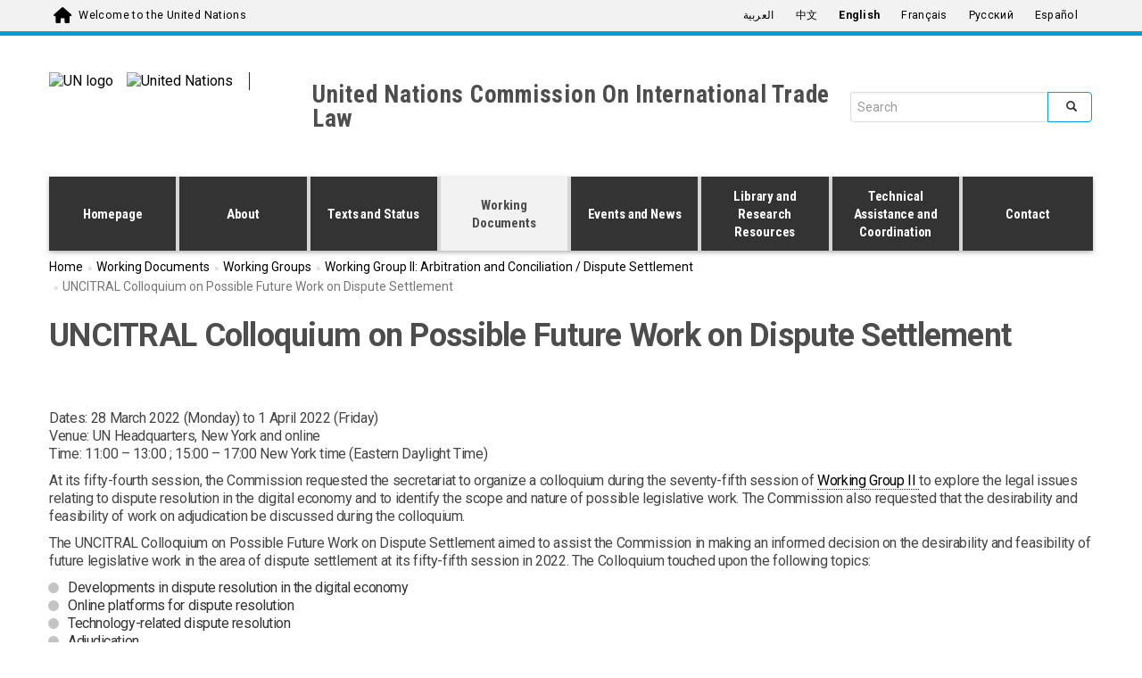

--- FILE ---
content_type: text/html; charset=utf-8
request_url: https://uncitral.un.org/en/disputesettelementcolloquium2022
body_size: 12671
content:
<!DOCTYPE html>
<html lang="en" dir="ltr">
<head>
  <!-- Google Tag Manager -->
  <script>(function(w,d,s,l,i){w[l]=w[l]||[];w[l].push({'gtm.start':
        new Date().getTime(),event:'gtm.js'});var f=d.getElementsByTagName(s)[0],
      j=d.createElement(s),dl=l!='dataLayer'?'&l='+l:'';j.async=true;j.src=
      'https://www.googletagmanager.com/gtm.js?id='+i+dl;f.parentNode.insertBefore(j,f);
    })(window,document,'script','dataLayer','GTM-LQCS');</script>
  <!-- End Google Tag Manager -->
  <meta charset="utf-8">
  <meta name="viewport" content="width=device-width, initial-scale=1.0" />
  <meta http-equiv="X-UA-Compatible" content="IE=edge" />
  <meta http-equiv="Content-Type" content="text/html; charset=utf-8" />
<link rel="shortcut icon" href="https://uncitral.un.org/profiles/panopoly/themes/unite_one_five/favicon.ico" type="image/vnd.microsoft.icon" />
<meta name="description" content="Dates: 28 March 2022 (Monday) to 1 April 2022 (Friday) Venue: UN Headquarters, New York and online Time: 11:00 – 13:00 ; 15:00 – 17:00 New York time (Eastern Daylight Time) At its fifty-fourth session, the Commission requested the secretariat to organize a colloquium during the seventy-fifth session of Working Group II to explore the legal issues relating to dispute resolution" />
<meta name="generator" content="Drupal 7 (https://www.drupal.org)" />
<link rel="canonical" href="https://uncitral.un.org/en/disputesettelementcolloquium2022" />
<link rel="shortlink" href="https://uncitral.un.org/en/node/5340" />
  <title>UNCITRAL Colloquium on Possible Future Work on Dispute Settlement  | United Nations Commission On International Trade Law</title>
  <style>
@import url("https://uncitral.un.org/modules/system/system.base.css?t8dvrv");
</style>
<style>
@import url("https://uncitral.un.org/profiles/panopoly/modules/panopoly/panopoly_core/css/panopoly-jquery-ui-theme.css?t8dvrv");
@import url("https://uncitral.un.org/profiles/panopoly/modules/contrib/jquery_update/replace/ui/themes/base/minified/jquery.ui.accordion.min.css?t8dvrv");
</style>
<style>
@import url("https://uncitral.un.org/profiles/panopoly/modules/contrib/calendar/css/calendar_multiday.css?t8dvrv");
@import url("https://uncitral.un.org/modules/field/theme/field.css?t8dvrv");
@import url("https://uncitral.un.org/modules/node/node.css?t8dvrv");
@import url("https://uncitral.un.org/profiles/panopoly/modules/panopoly/panopoly_admin/panopoly-admin.css?t8dvrv");
@import url("https://uncitral.un.org/profiles/panopoly/modules/panopoly/panopoly_admin/panopoly-admin-navbar.css?t8dvrv");
@import url("https://uncitral.un.org/profiles/panopoly/modules/panopoly/panopoly_core/css/panopoly-dropbutton.css?t8dvrv");
@import url("https://uncitral.un.org/profiles/panopoly/modules/panopoly/panopoly_magic/css/panopoly-magic.css?t8dvrv");
@import url("https://uncitral.un.org/profiles/panopoly/modules/panopoly/panopoly_magic/css/panopoly-modal.css?t8dvrv");
@import url("https://uncitral.un.org/profiles/panopoly/modules/panopoly/panopoly_theme/css/panopoly-featured.css?t8dvrv");
@import url("https://uncitral.un.org/profiles/panopoly/modules/panopoly/panopoly_theme/css/panopoly-accordian.css?t8dvrv");
@import url("https://uncitral.un.org/profiles/panopoly/modules/panopoly/panopoly_theme/css/panopoly-layouts.css?t8dvrv");
@import url("https://uncitral.un.org/profiles/panopoly/modules/panopoly/panopoly_widgets/panopoly-widgets.css?t8dvrv");
@import url("https://uncitral.un.org/profiles/panopoly/modules/panopoly/panopoly_widgets/panopoly-widgets-spotlight.css?t8dvrv");
@import url("https://uncitral.un.org/profiles/panopoly/modules/contrib/roleassign/radix_layouts.css?t8dvrv");
@import url("https://uncitral.un.org/profiles/panopoly/modules/features/uw_f_settings/css/uw_f_settings.css?t8dvrv");
@import url("https://uncitral.un.org/profiles/panopoly/modules/features/uw_f_superfish_menu/uw_f_superfish_menu.css?t8dvrv");
@import url("https://uncitral.un.org/profiles/panopoly/modules/contrib/views/css/views.css?t8dvrv");
@import url("https://uncitral.un.org/profiles/panopoly/modules/contrib/caption_filter/caption-filter.css?t8dvrv");
@import url("https://uncitral.un.org/profiles/panopoly/modules/contrib/ckeditor/css/ckeditor.css?t8dvrv");
</style>
<style>
@import url("https://uncitral.un.org/profiles/panopoly/modules/contrib/ctools/css/ctools.css?t8dvrv");
@import url("https://uncitral.un.org/profiles/panopoly/modules/contrib/lightbox2/css/lightbox.css?t8dvrv");
@import url("https://uncitral.un.org/profiles/panopoly/modules/contrib/panels/css/panels.css?t8dvrv");
@import url("https://uncitral.un.org/profiles/panopoly/modules/custom/qlik_clear_button/css/qlik_clear_button.css?t8dvrv");
</style>
<link type="text/css" rel="stylesheet" href="https://viz.unite.un.org/resources/autogenerated/qlik-styles.css" media="all" />
<style>
@import url("https://uncitral.un.org/modules/locale/locale.css?t8dvrv");
</style>
<link type="text/css" rel="stylesheet" href="https://fonts.googleapis.com/css?family=Roboto:400,100,100italic,300,300italic,400italic,500,500italic,700,700italic,900,900italic" media="all" />
<link type="text/css" rel="stylesheet" href="https://fonts.googleapis.com/css?family=Roboto+Condensed:400,700" media="all" />
<link type="text/css" rel="stylesheet" href="https://fonts.googleapis.com/css?family=Droid+Sans" media="all" />
<link type="text/css" rel="stylesheet" href="https://fonts.googleapis.com/css?family=Source+Sans+Pro:300,400,600,700" media="all" />
<link type="text/css" rel="stylesheet" href="https://cdnjs.cloudflare.com/ajax/libs/font-awesome/6.7.2/css/all.min.css" media="all" />
<link type="text/css" rel="stylesheet" href="https://fonts.googleapis.com/earlyaccess/notonaskharabic.css" media="all" />
<link type="text/css" rel="stylesheet" href="https://fonts.googleapis.com/earlyaccess/droidarabickufi.css" media="all" />
<style>
@import url("https://uncitral.un.org/profiles/panopoly/libraries/superfish/css/superfish.css?t8dvrv");
@import url("https://uncitral.un.org/profiles/panopoly/libraries/superfish/css/superfish-smallscreen.css?t8dvrv");
</style>
<link type="text/css" rel="stylesheet" href="https://cdn.jsdelivr.net/npm/bootstrap@3.4.1/dist/css/bootstrap.css" media="all" />
<link type="text/css" rel="stylesheet" href="https://cdn.jsdelivr.net/npm/@unicorn-fail/drupal-bootstrap-styles@0.0.2/dist/3.3.1/7.x-3.x/drupal-bootstrap.css" media="all" />
<style>
@import url("https://uncitral.un.org/profiles/panopoly/themes/unite_one_five/bootstrap/bootstrap.min.css?t8dvrv");
@import url("https://uncitral.un.org/profiles/panopoly/themes/unite_one_five/css/style.css?t8dvrv");
@import url("https://uncitral.un.org/profiles/panopoly/themes/unite_one_five/css/style-sft.css?t8dvrv");
</style>
<style>
@import url("https://uncitral.un.org/profiles/panopoly/modules/panopoly/panopoly_images/panopoly-images.css?t8dvrv");
</style>
  <!-- HTML5 element support for IE6-8 -->
  <!--[if lt IE 9]>
    <script src="//html5shiv.googlecode.com/svn/trunk/html5.js"></script>
  <![endif]-->


  <script src="https://uncitral.un.org/profiles/panopoly/libraries/respondjs/respond.min.js?t8dvrv"></script>
<script src="https://uncitral.un.org/profiles/panopoly/modules/contrib/jquery_update/replace/jquery/3.5/jquery.min.js?v=3.5.1"></script>
<script>jQuery.migrateMute=true;jQuery.migrateTrace=false;</script>
<script src="https://uncitral.un.org/profiles/panopoly/modules/contrib/jquery_update/replace/jquery-migrate/3/jquery-migrate.min.js?v=3"></script>
<script src="https://uncitral.un.org/misc/jquery-extend-3.4.0.js?v=3.5.1"></script>
<script src="https://uncitral.un.org/misc/jquery-html-prefilter-3.5.0-backport.js?v=3.5.1"></script>
<script src="https://uncitral.un.org/misc/jquery.once.js?v=1.2"></script>
<script src="https://uncitral.un.org/misc/drupal.js?t8dvrv"></script>
<script src="https://uncitral.un.org/profiles/panopoly/modules/contrib/jquery_update/replace/ui/ui/minified/jquery.ui.core.min.js?v=1.10.2"></script>
<script src="https://uncitral.un.org/profiles/panopoly/modules/contrib/jquery_update/replace/ui/ui/minified/jquery.ui.widget.min.js?v=1.10.2"></script>
<script src="https://uncitral.un.org/profiles/panopoly/modules/contrib/jquery_update/replace/ui/ui/minified/jquery.ui.tabs.min.js?v=1.10.2"></script>
<script src="https://uncitral.un.org/profiles/panopoly/modules/contrib/jquery_update/replace/ui/ui/minified/jquery.ui.accordion.min.js?v=1.10.2"></script>
<script src="https://uncitral.un.org/misc/form-single-submit.js?v=7.103.5+7.103.1:drupal"></script>
<script src="https://cdn.jsdelivr.net/npm/bootstrap@3.4.1/dist/js/bootstrap.js"></script>
<script src="https://uncitral.un.org/profiles/panopoly/modules/panopoly/panopoly_images/panopoly-images.js?t8dvrv"></script>
<script src="https://uncitral.un.org/profiles/panopoly/modules/contrib/entityreference/js/entityreference.js?t8dvrv"></script>
<script src="https://uncitral.un.org/profiles/panopoly/modules/panopoly/panopoly_admin/panopoly-admin.js?t8dvrv"></script>
<script src="https://uncitral.un.org/profiles/panopoly/modules/panopoly/panopoly_magic/panopoly-magic.js?t8dvrv"></script>
<script src="https://uncitral.un.org/profiles/panopoly/modules/panopoly/panopoly_theme/js/panopoly-accordion.js?t8dvrv"></script>
<script src="https://uncitral.un.org/profiles/panopoly/modules/contrib/caption_filter/js/caption-filter.js?t8dvrv"></script>
<script src="https://uncitral.un.org/profiles/panopoly/modules/contrib/lightbox2/js/lightbox.js?t8dvrv"></script>
<script src="https://uncitral.un.org/profiles/panopoly/libraries/jquery.imagesloaded/jquery.imagesloaded.min.js?t8dvrv"></script>
<script src="https://uncitral.un.org/profiles/panopoly/modules/contrib/google_analytics/googleanalytics.js?t8dvrv"></script>
<script src="https://www.googletagmanager.com/gtag/js?id=G-T1YS54Z26D"></script>
<script>window.dataLayer = window.dataLayer || [];function gtag(){dataLayer.push(arguments)};gtag("js", new Date());gtag("set", "developer_id.dMDhkMT", true);gtag("config", "G-T1YS54Z26D", {"groups":"default","anonymize_ip":true});ga('create', 'UA-4803886-1', 'auto', 'mainTracker');
ga('mainTracker.send', 'pageview');</script>
<script src="https://viz.unite.un.org/resources/js/external/requirejs/require.js"></script>
<script src="https://uncitral.un.org/profiles/panopoly/modules/custom/qlik_clear_button/js/qlik_clear_button.js?t8dvrv"></script>
<script src="https://uncitral.un.org/profiles/panopoly/libraries/superfish/jquery.hoverIntent.minified.js?t8dvrv"></script>
<script src="https://uncitral.un.org/profiles/panopoly/libraries/superfish/sfsmallscreen.js?t8dvrv"></script>
<script src="https://uncitral.un.org/profiles/panopoly/libraries/superfish/supposition.js?t8dvrv"></script>
<script src="https://uncitral.un.org/profiles/panopoly/libraries/superfish/superfish.js?t8dvrv"></script>
<script src="https://uncitral.un.org/profiles/panopoly/modules/contrib/superfish/superfish.js?t8dvrv"></script>
<script src="https://uncitral.un.org/profiles/panopoly/themes/unite_one_five/bootstrap/bootstrap.min.js?t8dvrv"></script>
<script src="https://uncitral.un.org/profiles/panopoly/themes/unite_one_five/bootstrap/respond.min.js?t8dvrv"></script>
<script src="https://uncitral.un.org/profiles/panopoly/themes/unite_one_five/js/script.js?t8dvrv"></script>
<script>jQuery.extend(Drupal.settings, {"basePath":"\/","pathPrefix":"en\/","setHasJsCookie":0,"ajaxPageState":{"theme":"unite_one_five","theme_token":"w_fa0iEJV-2n6HiaVuAh67ew9O_vz8WhyzDWk8TgnU4","js":{"profiles\/panopoly\/modules\/panopoly\/panopoly_widgets\/panopoly-widgets.js":1,"profiles\/panopoly\/modules\/panopoly\/panopoly_widgets\/panopoly-widgets-spotlight.js":1,"profiles\/panopoly\/themes\/bootstrap\/js\/bootstrap.js":1,"profiles\/panopoly\/libraries\/respondjs\/respond.min.js":1,"profiles\/panopoly\/modules\/contrib\/jquery_update\/replace\/jquery\/3.5\/jquery.min.js":1,"0":1,"profiles\/panopoly\/modules\/contrib\/jquery_update\/replace\/jquery-migrate\/3\/jquery-migrate.min.js":1,"misc\/jquery-extend-3.4.0.js":1,"misc\/jquery-html-prefilter-3.5.0-backport.js":1,"misc\/jquery.once.js":1,"misc\/drupal.js":1,"profiles\/panopoly\/modules\/contrib\/jquery_update\/replace\/ui\/ui\/minified\/jquery.ui.core.min.js":1,"profiles\/panopoly\/modules\/contrib\/jquery_update\/replace\/ui\/ui\/minified\/jquery.ui.widget.min.js":1,"profiles\/panopoly\/modules\/contrib\/jquery_update\/replace\/ui\/ui\/minified\/jquery.ui.tabs.min.js":1,"profiles\/panopoly\/modules\/contrib\/jquery_update\/replace\/ui\/ui\/minified\/jquery.ui.accordion.min.js":1,"misc\/form-single-submit.js":1,"https:\/\/cdn.jsdelivr.net\/npm\/bootstrap@3.4.1\/dist\/js\/bootstrap.js":1,"profiles\/panopoly\/modules\/panopoly\/panopoly_images\/panopoly-images.js":1,"profiles\/panopoly\/modules\/contrib\/entityreference\/js\/entityreference.js":1,"profiles\/panopoly\/modules\/panopoly\/panopoly_admin\/panopoly-admin.js":1,"profiles\/panopoly\/modules\/panopoly\/panopoly_magic\/panopoly-magic.js":1,"profiles\/panopoly\/modules\/panopoly\/panopoly_theme\/js\/panopoly-accordion.js":1,"profiles\/panopoly\/modules\/contrib\/caption_filter\/js\/caption-filter.js":1,"profiles\/panopoly\/modules\/contrib\/lightbox2\/js\/lightbox.js":1,"profiles\/panopoly\/libraries\/jquery.imagesloaded\/jquery.imagesloaded.min.js":1,"profiles\/panopoly\/modules\/contrib\/google_analytics\/googleanalytics.js":1,"https:\/\/www.googletagmanager.com\/gtag\/js?id=G-T1YS54Z26D":1,"1":1,"https:\/\/viz.unite.un.org\/resources\/js\/external\/requirejs\/require.js":1,"profiles\/panopoly\/modules\/custom\/qlik_clear_button\/js\/qlik_clear_button.js":1,"profiles\/panopoly\/libraries\/superfish\/jquery.hoverIntent.minified.js":1,"profiles\/panopoly\/libraries\/superfish\/sfsmallscreen.js":1,"profiles\/panopoly\/libraries\/superfish\/supposition.js":1,"profiles\/panopoly\/libraries\/superfish\/superfish.js":1,"profiles\/panopoly\/modules\/contrib\/superfish\/superfish.js":1,"profiles\/panopoly\/themes\/unite_one_five\/bootstrap\/bootstrap.min.js":1,"profiles\/panopoly\/themes\/unite_one_five\/bootstrap\/respond.min.js":1,"profiles\/panopoly\/themes\/unite_one_five\/js\/script.js":1},"css":{"modules\/system\/system.base.css":1,"misc\/ui\/jquery.ui.theme.css":1,"misc\/ui\/jquery.ui.accordion.css":1,"profiles\/panopoly\/modules\/contrib\/calendar\/css\/calendar_multiday.css":1,"modules\/field\/theme\/field.css":1,"modules\/node\/node.css":1,"profiles\/panopoly\/modules\/panopoly\/panopoly_admin\/panopoly-admin.css":1,"profiles\/panopoly\/modules\/panopoly\/panopoly_admin\/panopoly-admin-navbar.css":1,"profiles\/panopoly\/modules\/panopoly\/panopoly_core\/css\/panopoly-dropbutton.css":1,"profiles\/panopoly\/modules\/panopoly\/panopoly_magic\/css\/panopoly-magic.css":1,"profiles\/panopoly\/modules\/panopoly\/panopoly_magic\/css\/panopoly-modal.css":1,"profiles\/panopoly\/modules\/panopoly\/panopoly_theme\/css\/panopoly-featured.css":1,"profiles\/panopoly\/modules\/panopoly\/panopoly_theme\/css\/panopoly-accordian.css":1,"profiles\/panopoly\/modules\/panopoly\/panopoly_theme\/css\/panopoly-layouts.css":1,"profiles\/panopoly\/modules\/panopoly\/panopoly_widgets\/panopoly-widgets.css":1,"profiles\/panopoly\/modules\/panopoly\/panopoly_widgets\/panopoly-widgets-spotlight.css":1,"profiles\/panopoly\/modules\/contrib\/roleassign\/radix_layouts.css":1,"profiles\/panopoly\/modules\/features\/uw_f_settings\/css\/uw_f_settings.css":1,"profiles\/panopoly\/modules\/features\/uw_f_superfish_menu\/uw_f_superfish_menu.css":1,"profiles\/panopoly\/modules\/contrib\/views\/css\/views.css":1,"profiles\/panopoly\/modules\/contrib\/caption_filter\/caption-filter.css":1,"profiles\/panopoly\/modules\/contrib\/ckeditor\/css\/ckeditor.css":1,"profiles\/panopoly\/modules\/contrib\/ctools\/css\/ctools.css":1,"profiles\/panopoly\/modules\/contrib\/lightbox2\/css\/lightbox.css":1,"profiles\/panopoly\/modules\/contrib\/panels\/css\/panels.css":1,"profiles\/panopoly\/modules\/custom\/qlik_clear_button\/css\/qlik_clear_button.css":1,"https:\/\/viz.unite.un.org\/resources\/autogenerated\/qlik-styles.css":1,"modules\/locale\/locale.css":1,"https:\/\/fonts.googleapis.com\/css?family=Roboto:400,100,100italic,300,300italic,400italic,500,500italic,700,700italic,900,900italic":1,"https:\/\/fonts.googleapis.com\/css?family=Roboto+Condensed:400,700":1,"https:\/\/fonts.googleapis.com\/css?family=Droid+Sans":1,"https:\/\/fonts.googleapis.com\/css?family=Source+Sans+Pro:300,400,600,700":1,"https:\/\/cdnjs.cloudflare.com\/ajax\/libs\/font-awesome\/6.7.2\/css\/all.min.css":1,"https:\/\/fonts.googleapis.com\/earlyaccess\/notonaskharabic.css":1,"https:\/\/fonts.googleapis.com\/earlyaccess\/droidarabickufi.css":1,"profiles\/panopoly\/libraries\/superfish\/css\/superfish.css":1,"profiles\/panopoly\/libraries\/superfish\/css\/superfish-smallscreen.css":1,"https:\/\/cdn.jsdelivr.net\/npm\/bootstrap@3.4.1\/dist\/css\/bootstrap.css":1,"https:\/\/cdn.jsdelivr.net\/npm\/@unicorn-fail\/drupal-bootstrap-styles@0.0.2\/dist\/3.3.1\/7.x-3.x\/drupal-bootstrap.css":1,"profiles\/panopoly\/themes\/unite_one_five\/bootstrap\/bootstrap.min.css":1,"profiles\/panopoly\/themes\/unite_one_five\/css\/style.css":1,"profiles\/panopoly\/themes\/unite_one_five\/css\/style-sft.css":1,"profiles\/panopoly\/modules\/panopoly\/panopoly_images\/panopoly-images.css":1}},"lightbox2":{"rtl":"0","file_path":"\/(\\w\\w\/)public:\/","default_image":"\/profiles\/panopoly\/modules\/contrib\/lightbox2\/images\/brokenimage.jpg","border_size":10,"font_color":"000","box_color":"fff","top_position":"","overlay_opacity":"0.8","overlay_color":"000","disable_close_click":true,"resize_sequence":0,"resize_speed":400,"fade_in_speed":400,"slide_down_speed":600,"use_alt_layout":false,"disable_resize":false,"disable_zoom":false,"force_show_nav":false,"show_caption":true,"loop_items":false,"node_link_text":"View Image Details","node_link_target":false,"image_count":"Image !current of !total","video_count":"Video !current of !total","page_count":"Page !current of !total","lite_press_x_close":"press \u003Ca href=\u0022#\u0022 onclick=\u0022hideLightbox(); return FALSE;\u0022\u003E\u003Ckbd\u003Ex\u003C\/kbd\u003E\u003C\/a\u003E to close","download_link_text":"","enable_login":false,"enable_contact":false,"keys_close":"c x 27","keys_previous":"p 37","keys_next":"n 39","keys_zoom":"z","keys_play_pause":"32","display_image_size":"original","image_node_sizes":"()","trigger_lightbox_classes":"","trigger_lightbox_group_classes":"","trigger_slideshow_classes":"","trigger_lightframe_classes":"","trigger_lightframe_group_classes":"","custom_class_handler":0,"custom_trigger_classes":"","disable_for_gallery_lists":true,"disable_for_acidfree_gallery_lists":true,"enable_acidfree_videos":true,"slideshow_interval":5000,"slideshow_automatic_start":true,"slideshow_automatic_exit":true,"show_play_pause":true,"pause_on_next_click":false,"pause_on_previous_click":true,"loop_slides":false,"iframe_width":600,"iframe_height":400,"iframe_border":1,"enable_video":false,"useragent":"Mozilla\/5.0 (Macintosh; Intel Mac OS X 10_15_7) AppleWebKit\/537.36 (KHTML, like Gecko) Chrome\/131.0.0.0 Safari\/537.36; ClaudeBot\/1.0; +claudebot@anthropic.com)"},"CToolsModal":{"modalSize":{"type":"scale","width":".9","height":".9","addWidth":0,"addHeight":0,"contentRight":25,"contentBottom":75},"modalOptions":{"opacity":".55","background-color":"#FFF"},"animationSpeed":"fast","modalTheme":"CToolsModalDialog","throbberTheme":"CToolsModalThrobber"},"panopoly_magic":{"pane_add_preview_mode":"automatic"},"googleanalytics":{"account":["G-T1YS54Z26D"],"trackOutbound":1,"trackMailto":1,"trackDownload":1,"trackDownloadExtensions":"7z|aac|arc|arj|asf|asx|avi|bin|csv|doc(x|m)?|dot(x|m)?|exe|flv|gif|gz|gzip|hqx|jar|jpe?g|js|mp(2|3|4|e?g)|mov(ie)?|msi|msp|pdf|phps|png|ppt(x|m)?|pot(x|m)?|pps(x|m)?|ppam|sld(x|m)?|thmx|qtm?|ra(m|r)?|sea|sit|tar|tgz|torrent|txt|wav|wma|wmv|wpd|xls(x|m|b)?|xlt(x|m)|xlam|xml|z|zip"},"UWOFAccessibilityIcons":{"pdfIcon":{"icon_alt":"PDF","icon_class":"fa-file-pdf-o","css_rules":".uw_f_document_search_title a[href$=\u0027.pdf\u0027], .view-display-id-list_news_articles a[href$=\u0027.pdf\u0027], .pane-content .fieldable-panels-pane p a[href$=\u0027.pdf\u0027], .field a[href$=\u0027.pdf\u0027], .pdf-link, a.pdf-link"},"docIcon":{"icon_alt":"Word document","icon_class":"fa-file-word-o","css_rules":".uw_f_document_search_title a[href$=\u0027.doc\u0027], .uw_f_document_search_title a[href$=\u0027.docx\u0027], .pane-content .fieldable-panels-pane p a[href$=\u0027.doc\u0027], .pane-content .fieldable-panels-pane p a[href$=\u0027.docx\u0027], .field a[href$=\u0027.doc\u0027], .field a[href$=\u0027.docx\u0027], .doc-link, a.doc-link"},"xlsIcon":{"icon_alt":"Excel document","icon_class":"fa-file-excel-o","css_rules":".uw_f_document_search_title a[href$=\u0027.xls\u0027], .uw_f_document_search_title a[href$=\u0027.xlsx\u0027], .pane-content .fieldable-panels-pane p a[href$=\u0027.xls\u0027], .pane-content .fieldable-panels-pane p a[href$=\u0027.xlsx\u0027], .field a[href$=\u0027.xls\u0027], .field a[href$=\u0027.xlsx\u0027], .xls-link, a.xls-link"},"pptIcon":{"icon_alt":"Power Point document","icon_class":"fa-file-powerpoint-o","css_rules":".uw_f_document_search_title a[href$=\u0027.ppt\u0027], .uw_f_pptument_search_title a[href$=\u0027.pptx\u0027], .pane-content .fieldable-panels-pane p a[href$=\u0027.ppt\u0027], .pane-content .fieldable-panels-pane p a[href$=\u0027.pptx\u0027], .field a[href$=\u0027.ppt\u0027], .field a[href$=\u0027.pptx\u0027], .ppt-link, a.ppt-link"},"externalIcon":{"icon_alt":"Opens a new window","icon_class":"fa-external-link","css_rules":".field a[target=\u0027_blank\u0027], .pane-content .fieldable-panels-pane p a[target=\u0027_blank\u0027]"}},"urlIsAjaxTrusted":{"\/en\/disputesettelementcolloquium2022":true},"superfish":{"1":{"id":"1","sf":{"animation":{"opacity":"show","height":"show"},"speed":"fast"},"plugins":{"smallscreen":{"mode":"window_width","breakpointUnit":"px","accordionButton":"2","title":"Main menu"},"supposition":true}}},"bootstrap":{"anchorsFix":"0","anchorsSmoothScrolling":"0","formHasError":1,"popoverEnabled":1,"popoverOptions":{"animation":1,"html":0,"placement":"right","selector":"","trigger":"click","triggerAutoclose":1,"title":"","content":"","delay":0,"container":"body"},"tooltipEnabled":1,"tooltipOptions":{"animation":1,"html":0,"placement":"auto left","selector":"","trigger":"hover focus","delay":0,"container":"body"}}});</script>
</head>
<body class="html not-front not-logged-in no-sidebars page-node page-node- page-node-5340 node-type-panopoly-page region-content i18n-en" >
  <!-- Google Tag Manager (noscript) -->
  <noscript><iframe src="https://www.googletagmanager.com/ns.html?id=GTM-LQCS"
                    height="0" width="0" style="display:none;visibility:hidden"></iframe></noscript>
  <!-- End Google Tag Manager (noscript) -->
  <div id="skip-link">
    <a href="#main-content" class="element-invisible element-focusable">Skip to main content</a>
  </div>
    


<div class="un-top">
    <div class="header-container container">
        <div class="welcome">
          <span class="welcome-top pull-left">
            <a href="https://www.un.org/en" class="navbar-brand un-brandbar-welcome-lr">Welcome to the United Nations</a>
         </span>
        </div>

                  <div class="language-switcher un-no-padding un-sm-padding ">

                        <button type="button" class="navbar-toggle collapsed" data-toggle="collapse" data-target="#language-switcher"> <span class="sr-only">Toggle navigation</span> <span class="icon-bar blue-icon-bar"></span> <span class="icon-bar blue-icon-bar"></span> <span class="icon-bar blue-icon-bar"></span> </button>
              <div class="language-title visible-xs-inline"><a href="javascript:void(0)" data-toggle="collapse" data-target="#language-switcher">Language:</a></div>
          

            <div class="navbar-collapse collapse un-collapsed-language-bar un-no-padding un-sm-padding" id="language-switcher">
                <div role="navigation">
                                                              <div class="region region-language">
    <div id="block-locale-language" class="block block-locale">

    
  <div class="content">
    <div class="block-content">
      <ul class="language-switcher-locale-url"><li class="ar first"><a href="/ar/disputesettelementcolloquium2022" class="language-link" xml:lang="ar" title="ندوة الأونسترال حول العمل المحتمل في المرحلة القادمة بشأن تسوية المنازعات" lang="ar">العربية</a></li>
<li class="zh-hans"><a href="/zh/disputesettelementcolloquium2022" class="language-link" xml:lang="zh-hans" title="联合国贸法会关于今后可能开展的争议解决工作的专题讨论会 " lang="zh-hans">中文</a></li>
<li class="en active"><a href="/en/disputesettelementcolloquium2022" class="language-link active" xml:lang="en" title="UNCITRAL Colloquium on Possible Future Work on Dispute Settlement " lang="en">English</a></li>
<li class="fr"><a href="/fr/disputesettelementcolloquium2022" class="language-link" xml:lang="fr" title="Colloque de la CNUDCI sur les travaux futurs envisageables concernant le règlement des différends" lang="fr">Français</a></li>
<li class="ru"><a href="/ru/disputesettelementcolloquium2022" class="language-link" xml:lang="ru" title="Коллоквиум ЮНСИТРАЛ о возможной будущей работе по урегулированию споров" lang="ru">Русский</a></li>
<li class="es last"><a href="/es/disputesettelementcolloquium2022" class="language-link" xml:lang="es" title="Coloquio de la CNUDMI sobre posible labor futura en solución de controversias" lang="es">Español</a></li>
</ul>    </div>
  </div>
</div>
  </div>
                                                      </div>
            </div>
        </div>
        
    </div>
</div>
</div>

</div> <!-- container -->


</div>  <!-- un-top -->
<div class="un-top-overlay"></div>
<header id="navbar" class="navbar container navbar-default">
  <div class="container">
    <div class="navbar-header">
      <div id="site-banner" class="container">
        <div class="row">
            <div class="uwof-header-container">
              <div class="uwof-un-and-agency-container">
                <div class="uwof-un-container">
                  <div class="uwof-logo">
                    <a href="https://www.un.org/en"><img src="/profiles/panopoly/themes/unite_one_five/images/UN-logo.svg" alt="UN logo" /></a>
                  </div>
                                    <div class="uwof-un-name ">
                    <a href="https://www.un.org/en"><img src="/profiles/panopoly/themes/unite_one_five/images/UN-text-EN.svg" alt="United Nations" /></a>
                  </div>
                </div> <!-- uwof-un-container -->
                <div class="uwof-agency-container ">
                  <div class="uwof-site-name">
                                        <a href="/en" title="United Nations Commission On International Trade Law">United Nations Commission On International Trade Law</a>
                                                          </div>
                </div> <!-- uwof-agency-container -->
              </div> <!-- uwof-un-and-agency-container -->
              <div class="uwof-search-container">
                  <div class="region region-header">
    <div id="block-search-form" class="block block-search">

    
  <div class="content">
    <div class="block-content">
      <form class="form-search content-search" action="/en/disputesettelementcolloquium2022" method="post" id="search-block-form" accept-charset="UTF-8"><div><div>
      <h2 class="element-invisible">Search form</h2>
    <div class="input-group"><input title="Enter the terms you wish to search for." placeholder="Search" class="form-control form-text" type="text" id="edit-search-block-form--2" name="search_block_form" value="" size="15" maxlength="128" /><span class="input-group-btn"><button type="submit" class="btn btn-primary"><span class="icon glyphicon glyphicon-search" aria-hidden="true"></span>
</button></span></div><div class="form-actions form-wrapper form-group" id="edit-actions"><button class="element-invisible btn btn-primary form-submit" type="submit" id="edit-submit" name="op" value="Search">Search</button>
</div><input type="hidden" name="form_build_id" value="form-igELzVr6ZlvOE73_AnYMGMlQf3PikZUZo85vmNOYU1w" />
<input type="hidden" name="form_id" value="search_block_form" />
</div>
</div></form>    </div>
  </div>
</div>
  </div>
              </div> <!-- uwof-search-container -->
            </div> <!-- uwof-header-container -->
        </div> <!-- row -->
    </div> <!-- site-banner -->
                        <button type="button" class="navbar-toggle pull-left" data-toggle="collapse" data-target="#navbar-collapse">
                  <span class="sr-only">Toggle navigation</span>
                  <span class="icon-bar"></span>
                  <span class="icon-bar"></span>
                  <span class="icon-bar"></span>
              </button>
                                  <div class="navbar-collapse collapse" id="navbar-collapse">
                  <nav class="navigation">
                                            <div class="region region-navigation">
    <div id="block-superfish-1" class="block block-superfish">

    
  <div class="content">
    <div class="block-content">
      <ul  id="superfish-1" class="menu sf-menu sf-main-menu sf-horizontal sf-style-none sf-total-items-8 sf-parent-items-0 sf-single-items-8"><li id="menu-1543-1" class="first odd sf-item-1 sf-depth-1 sf-no-children"><a href="/en/content/homepage" class="sf-depth-1">Homepage</a></li><li id="menu-4313-1" class="middle even sf-item-2 sf-depth-1 sf-no-children"><a href="/en/about" title="" class="sf-depth-1">About</a></li><li id="menu-6048-1" class="middle odd sf-item-3 sf-depth-1 sf-no-children"><a href="/en/texts" class="sf-depth-1">Texts and Status</a></li><li id="menu-5815-1" class="active-trail middle even sf-item-4 sf-depth-1 sf-no-children"><a href="/en/gateway" class="sf-depth-1">Working Documents</a></li><li id="menu-7521-1" class="middle odd sf-item-5 sf-depth-1 sf-no-children"><a href="/en/gateway/meetings/events" class="sf-depth-1">Events and News</a></li><li id="menu-5758-1" class="middle even sf-item-6 sf-depth-1 sf-no-children"><a href="/en/library" title="" class="sf-depth-1">Library and Research Resources</a></li><li id="menu-6391-1" class="middle odd sf-item-7 sf-depth-1 sf-no-children"><a href="/en/content/technical-assistance-and-coordination" class="sf-depth-1">Technical Assistance and Coordination</a></li><li id="menu-9295-1" class="last even sf-item-8 sf-depth-1 sf-no-children"><a href="/en/content/contact" title="" class="sf-depth-1">Contact</a></li></ul>    </div>
  </div>
</div>
  </div>
                                      </nav>
              </div>
                  </div>
</header>


<div class="main-container container">
    <div class="row">

      
        
      


        <section class="col-sm-12">
                    <ol class=breadcrumb asd><li><a href="/en">Home</a></li><li><a href="/en/gateway">Working Documents</a></li><li><a href="/en/content/working-groups">Working Groups</a></li><li><a href="/en/working_groups/2/arbitration">Working Group II: Arbitration and Conciliation / Dispute Settlement</a></li><li>UNCITRAL Colloquium on Possible Future Work on Dispute Settlement </li></ol>            <a id="main-content"></a>
                                            <h1 class="page-header">UNCITRAL Colloquium on Possible Future Work on Dispute Settlement </h1>
                                                                                              <div class="region region-content">
    <div id="block-system-main" class="block block-system">

    
  <div class="content">
    <div class="block-content">
      
<div class="panelizer-view-mode node node-full node-panopoly-page node-5340 page-default node-promoted node-sticky node-promoted node-sticky">
        
<div class="panel-display boxton clearfix radix-boxton" >

  <div class="container-fluid">
    <div class="row">
      <div class="col-md-12 radix-layouts-content panel-panel">
        <div class="panel-panel-inner">
          <div class="panel-pane pane-entity-field pane-node-body"  >
  
      
  
  <div class="pane-content">
    <div class="field field-name-body field-type-text-with-summary field-label-hidden"><div class="field-items"><div class="field-item even"><p> </p>
<p>Dates: 28 March 2022 (Monday) to 1 April 2022 (Friday)<br />
Venue: UN Headquarters, New York and online<br />
Time: 11:00 – 13:00 ; 15:00 – 17:00 New York time (Eastern Daylight Time)</p>
<p>At its fifty-fourth session, the Commission requested the secretariat to organize a colloquium during the seventy-fifth session of <a href="https://uncitral.un.org/working_groups/2/arbitration">Working Group II </a>to explore the legal issues relating to dispute resolution in the digital economy and to identify the scope and nature of possible legislative work. The Commission also requested that the desirability and feasibility of work on adjudication be discussed during the colloquium. </p>
<p>The UNCITRAL Colloquium on Possible Future Work on Dispute Settlement aimed to assist the Commission in making an informed decision on the desirability and feasibility of future legislative work in the area of dispute settlement at its fifty-fifth session in 2022. The Colloquium touched upon the following topics:  </p>
<ul>
<li>Developments in dispute resolution in the digital economy </li>
<li>Online platforms for dispute resolution</li>
<li>Technology-related dispute resolution </li>
<li>Adjudication </li>
</ul>
<p>The first two days of the Colloquium were dedicated to developments in dispute resolution in the digital economy and online dispute resolution platforms. The following two days were devoted to technology-related dispute resolution and adjudication. The last day was reserved for additional discussion, including on other proposals for future work. A round table discussion also took place, where a summary of the deliberations during the first four days were provided. </p>
<p> </p>
<h4><a href="/sites/uncitral.un.org/files/media-documents/uncitral/en/colloquium_draft_programme_final.pdf">Programme</a></h4>
<h4><a href="/sites/uncitral.un.org/files/media-documents/uncitral/speakers_bio_rev.8.pdf" target="_blank">Speaker's Bio</a></h4>
<p> </p>
<h3>Colloquium Video Recordings</h3>
<ul>
<li><a href="https://www.youtube.com/watch?v=b6XLq8Ctgac&amp;list=PLRd-EyTxHMfugITtres3AqPqcaXazgFJr">Day 1 (Morning Session)</a></li>
<li><a href="https://www.youtube.com/watch?v=KTB9YqrQmj0&amp;list=PLRd-EyTxHMfugITtres3AqPqcaXazgFJr&amp;index=2">Day 1 (Afternoon Session)</a></li>
<li><a href="https://www.youtube.com/watch?v=wFMvyy2dK4c&amp;list=PLRd-EyTxHMfugITtres3AqPqcaXazgFJr&amp;index=3">Day 2 (Morning Session)</a></li>
<li><a href="https://www.youtube.com/watch?v=gwwBKeeAi4o&amp;list=PLRd-EyTxHMfugITtres3AqPqcaXazgFJr&amp;index=4">Day 2 (Afternoon Session)</a></li>
<li><a href="https://www.youtube.com/watch?v=B0cOVdLEk3k&amp;list=PLRd-EyTxHMfugITtres3AqPqcaXazgFJr&amp;index=6">Day 3 (Morning Session)</a></li>
<li><a href="https://www.youtube.com/watch?v=46XDYrWNiWU&amp;list=PLRd-EyTxHMfugITtres3AqPqcaXazgFJr&amp;index=6">Day 3 (Afternoon Session)</a></li>
<li><a href="https://www.youtube.com/watch?v=vWafmkJVC9M&amp;list=PLRd-EyTxHMfugITtres3AqPqcaXazgFJr&amp;index=7">Day 4 (Morning Session)</a></li>
<li><a href="https://www.youtube.com/watch?v=q75FviC2TA0&amp;list=PLRd-EyTxHMfugITtres3AqPqcaXazgFJr&amp;index=8">Day 4 (Afternoon Session)</a></li>
<li><a href="https://www.youtube.com/watch?v=0b6veFeMUIg&amp;list=PLRd-EyTxHMfugITtres3AqPqcaXazgFJr&amp;index=9">Day 5</a></li>
</ul>
<h3>Official documents</h3>
<ul>
<li><a href="https://undocs.org/A/CN.9/1091" target="_blank">A/CN.9/1091 – Report of the Colloquium on Possible Future Work on Dispute Settlement</a></li>
<li><a href="https://undocs.org/en/A/76/17">A/76/17 - Report of the United Nations Commission on International Trade Law fifty-fourth session</a></li>
<li><a href="https://undocs.org/en/A/CN.9/1064/Add.4">A/CN.9/1064/Add.4 - Legal issues related to the digital economy – dispute resolution in the digital economy</a></li>
<li><a href="https://undocs.org/A/CN.9/WG.II/WP.221">A/CN.9/WG.II/WP.221 - Annotated provisional agenda</a></li>
<li><a href="https://undocs.org/A/CN.9/WG.II/WP.222">A/CN.9/WG.II/WP.222 - Stocktaking of Developments in Dispute Resolution in the Digital Economy: Submission by the Government of Japan </a></li>
<li><a href="https://undocs.org/A/CN.9/WG.II/WP.223" target="_blank">A/CN.9/WG.II/WP.223 - Access to Justice and the Role of Online Dispute Resolution: Submission from Inclusive Global Legal Innovation Platform on Online Dispute Resolution</a></li>
<li><a href="https://undocs.org/A/CN.9/WG.II/WP.224" target="_blank">A/CN.9/WG.II/WP.224 - Draft Provisions for Technology-related Dispute Resolution</a></li>
<li><a href="https://undocs.org/A/CN.9/WG.II/WP.225" target="_blank">A/CN.9/WG.II/WP.225 - Settlement of Commercial Disputes: Adjudication</a></li>
</ul>
<h3>Presentations</h3>
<ul>
<li>Takashi Takashima - <a href="/sites/uncitral.un.org/files/media-documents/uncitral/en/1-1_takashi_takashima.pdf" target="_blank">Overview of the DRDE Stocktaking Project</a></li>
<li>Sarah McEachern - <a href="/sites/uncitral.un.org/files/media-documents/uncitral/en/1-3_sarah_mceachern_drde_iba_guide_on_technology_resources_for_arbitration_prac.pdf">IBA Guide on Technology Resources for Arbitration Practitioners</a></li>
<li>Lise Alm - <a href="/sites/uncitral.un.org/files/media-documents/uncitral/en/1-4_lise_alm_.pdf" target="_blank">Technology reshaping dispute resolution</a></li>
<li>Kim Rooney - <a href="/sites/uncitral.un.org/files/media-documents/uncitral/en/1-6_kim_rooney_.pdf" target="_blank">Study of the Global Impact of the Covid-19 Pandemic on Commercial Dispute Resolution and Relevant Legislation – 23 Jurisdictions</a></li>
<li>Jaemin Lee - <a href="/sites/uncitral.un.org/files/media-documents/uncitral/en/1-9_jaemin_lee.pdf" target="_blank">Dispute Resolution in the Digital Economy - Addressing Due Process in the Digital Age</a></li>
<li>Seokchun Yun - <a href="/sites/uncitral.un.org/files/media-documents/uncitral/en/2-6_seokchun_yun.pdf" target="_blank">Virtual Hearing</a></li>
<li>Ijeoma Ononogbu - <a href="/sites/uncitral.un.org/files/media-documents/uncitral/en/2-8_ijeoma_ononogbu.pdf" target="_blank">Africa Dispute Resolution in the Digital Age</a></li>
<li>Mingchao Fan - <a href="/sites/uncitral.un.org/files/media-documents/uncitral/en/2-9_mingchao_zheng_duan_jie_jue_zhong_ren_gong_zhi_neng_de_yun_yong_.pdf" target="_blank">争端解决中人工智能的运用</a></li>
<li>Yoshimi Ohara - <a href="/sites/uncitral.un.org/files/media-documents/uncitral/en/3-1_yoshimi_ohara.pdf" target="_blank">Witness Examination in Virtual Hearings</a></li>
<li>George Lim - <a href="/sites/uncitral.un.org/files/media-documents/uncitral/en/3-3_george_lim.pdf">Online/Hybrid Mediation</a></li>
<li>Federico Ast - <a href="/sites/uncitral.un.org/files/media-documents/uncitral/en/3-5_federico_ast_-_uncitral.pdf">Closing the Justice Gap in the Metaverse Age</a></li>
<li>Teresa Rodriguez De Las Heras Ballell - <a href="/sites/uncitral.un.org/files/media-documents/uncitral/en/4-2_teresarhb.pdf">Platform-based Models for International Trade and Dispute Resolution</a></li>
<li>Colin Rule - <a href="/sites/uncitral.un.org/files/media-documents/uncitral/en/4-3_colin_rule.pdf" target="_blank">Resolution Center</a></li>
<li>Nicolás Lozada Pimiento - <a href="/sites/uncitral.un.org/files/media-documents/uncitral/en/4-4_nicolas_lozada_pimiento_2.pdf" target="_blank">Online Platforms for dispute resolution</a></li>
<li>Laura Aguilera Villalobos - <a href="https://www.canva.com/design/DAE8YdMwHo0/Gbpc1sqsf1Msvwy99tPYsQ/view?utm_content=DAE8YdMwHo0&amp;utm_campaign=designshare&amp;utm_medium=link&amp;utm_source=publishsharelink#1">CAM Santiago’s Online Dispute Resolution developments</a></li>
<li>Michael Dennis - <a href="/sites/uncitral.un.org/files/media-documents/uncitral/en/4-6_michael_dennis.pdf" target="_blank">UNCITRAL Technical Notes on Online Dispute Resolution</a></li>
<li>Yoshihisa Hayakawa - <a href="/sites/uncitral.un.org/files/media-documents/uncitral/en/4-7_yoshihisa_hayakawa_.pdf">APEC ODR and More</a></li>
<li>Jesusito G. Morallos - <a href="/sites/uncitral.un.org/files/media-documents/uncitral/en/5-5_jesusito_gmorallos_ver2.pdf" target="_blank">Adjudication</a></li>
<li>Chris Clements and Crenguta Leaua - <a href="/sites/uncitral.un.org/files/media-documents/uncitral/en/7-4_-chris_clements_and_crenguta_leaua.pdf" target="_blank">Draft Provisions for Technology-related Dispute Resolution</a></li>
<li>Monika Feigerlova - <a href="/sites/uncitral.un.org/files/media-documents/uncitral/en/8-1_monica_feigerlova.pdf" target="_blank">Technology-related disputes: Draft provisions on confidentiality</a></li>
<li>Pierre D. Grenier - <a href="/sites/uncitral.un.org/files/media-documents/uncitral/en/presentation_du_projet_pilote_visant_a_faciliter_le_paiement_dans_la_province_de_quebec_canada_version_publique.pdf">Présentation du Projet pilote</a></li>
</ul>
<h3>Additional Resources</h3>
<ul>
<li><a href="https://uncitral.un.org/sites/uncitral.un.org/files/media-documents/uncitral/en/v1700382_english_technical_notes_on_odr.pdf">UNCITRAL Technical Notes on Online Dispute Resolution</a></li>
<li><a href="/en/disputeresolutioninthedigitaleconomy">Dispute Resolution in the Digital Economy</a></li>
<li><a href="/en/2021-tokyo-forum-dispute-resolution">2021 Tokyo Forum on Dispute Resolution</a></li>
<li><a href="http://arbitrationblog.kluwerarbitration.com/2020/02/23/artificial-intelligence-a-driver-for-efficiency-in-international-arbitration-how-predictive-coding-can-change-document-production/" target="_blank">Artificial Intelligence, A Driver For Efficiency In International Arbitration</a></li>
<li><a href="https://www.arbitration-icca.org/right-to-a-physical-hearing-international-arbitration">Right to a Physical Hearing Project</a></li>
<li><a href="https://iccwbo.org/publication/icc-arbitration-and-adr-commission-report-on-leveraging-technology-for-fair-effective-and-efficient-international-arbitration-proceedings/">ICC Arbitration and ADR Commission Report on Leveraging Technology for Fair, Effective and Efficient International Arbitration Proceedings</a></li>
<li><a href="https://technation.io/lawtech-uk-resources/#rules">UKJT Digital Dispute Resolution Rules</a></li>
<li><a href="https://www.ibanet.org/global-impact-covid-19-pandemic-dispute-resolution">The Global Impact of the Covid-19 Pandemic on Commercial Dispute Resolution in the First Year</a></li>
<li><a href="http://www.kcabinternational.or.kr/user/Board/comm_notice_view.do?BBS_NO=548&amp;BD_NO=169&amp;CURRENT_MENU_CODE=MENU0025&amp;TOP_MENU_CODE=MENU0024">Seoul Protocol on Video Conference in International Arbitration</a></li>
<li><a href="https://www.ibanet.org/technology-resources-for-arbitration-analyticaltools#Content">IBA Guide on Technology Resources for Arbitration Practitioners</a></li>
<li><a href="/sites/uncitral.un.org/files/media-documents/uncitral/en/stocktake_of_apec_odr_technologies.pdf">APEC – Stocktake of  APEC ODR Technologies</a></li>
<li><a href="/sites/uncitral.un.org/files/media-documents/uncitral/en/letter_from_epcpr.pdf">CPR Institute comments</a></li>
<li><a href="https://deliverypdf.ssrn.com/delivery.php?ID=[base64]&amp;EXT=pdf&amp;INDEX=TRUE">Schmitz, Amy J., <em>Measuring 'Access to Justice' in the Rush to Digitize </em>(May 18, 2020)</a></li>
<li><a href="/sites/uncitral.un.org/files/media-documents/uncitral/hsf_case_study_-_highlights_april_2022.pdf" target="_blank">Herbert Smith Freehills Case Study: In person v virtual hearings carbon footprint (April 2022)</a></li>
</ul>
</div></div></div>  </div>

  
  </div>
        </div>
      </div>
    </div>
  </div>

</div><!-- /.boxton -->
</div>
    </div>
  </div>
</div>
  </div>

        </section>

      
        
      

    </div>

</div>

  <div class="uwof-footer section-fluid footer-fluid">
      <footer class="footer container dark">
          <div class="row"><!-- row -->
              <div class="col-md-12">
                    <div class="pull-left flip footer-brand en"><!-- footer brand -->
                      <a href="/" title="Home">
                      <span class="site-name"></span></a>
                    </div><!-- /footer brand -->
                    
  <div class="pull-right flip donate">
    <a href="https://www.un.org/en/about-us/how-to-donate-to-the-un-system" class="btn btn-default btn-reverse dark" role="button" id="donate_button">Donate</a>
  </div>

<div class="pull-right flip social-media" role="navigation"><!-- social media links -->
    <ul class="nav list-inline">
          <li class="list-inline-item facebook"><a href="https://www.facebook.com/uncitral/" target="_blank" rel="noopener noreferrer"><span class="icon-text">facebook</span></a></li>
              <li class="list-inline-item twitter"><a href="https://twitter.com/annajoubinbret" target="_blank" rel="noopener noreferrer"><span class="icon-text">twitter</span></a></li>
              <li class="list-inline-item youtube"><a href="https://www.youtube.com/channel/UCvbVLBJfD94n0H_oFpS7csA" target="_blank" rel="noopener noreferrer"><span class="icon-text">youtube</span></a></li>
              <li class="list-inline-item flickr"><a href="https://www.flickr.com/photos/un_photo/" target="_blank" rel="noopener noreferrer"><span class="icon-text">flickr</span></a></li>
              <li class="list-inline-item instagram"><a href="https://instagram.com/unitednations" target="_blank" rel="noopener noreferrer"><span class="icon-text">instagram</span></a></li>
        </ul>
</div><!-- /social media links -->
              </div>
          </div><!-- /row -->
          <div class="row footer-links"><!-- row -->
              <div class="divider"></div><!-- top border -->
              <div class="col-md-12">
              <div class="pull-right flip">
                 <div id="block-menu-menu-footer-links" class="block block-menu nav" role="navigation" aria-label="Footer Corporate Links Menu">
                     <div class="region region-footer">
    <div id="block-menu-menu-footer" class="block block-menu">

    <h2 class="block-title">Footer</h2>
  
  <div class="content">
    <div class="block-content">
      <ul class="menu nav"><li class="first leaf"><a href="//www.un.org/en/site-index" title="">A-Z Site Index</a></li>
<li class="leaf"><a href="https://www.un.org/en/contact-us-0" title="">Contact</a></li>
<li class="leaf"><a href="https://www.un.org/en/about-us/copyright" title="">Copyright</a></li>
<li class="leaf"><a href="https://www.un.org/en/about-us/frequently-asked-questions" title="">FAQ</a></li>
<li class="leaf"><a href="https://www.un.org/en/about-us/fraud-alert" title="">Fraud Alert</a></li>
<li class="leaf"><a href="https://www.un.org/en/about-us/privacy-notice" title="">Privacy Notice</a></li>
<li class="last leaf"><a href="https://www.un.org/en/about-us/terms-of-use" title="">Terms of Use</a></li>
</ul>    </div>
  </div>
</div>
  </div>
                  </div>
              </div>
          </div>
          </div><!-- /row -->
      </footer>
  </div>
  <script src="https://uncitral.un.org/profiles/panopoly/modules/panopoly/panopoly_widgets/panopoly-widgets.js?t8dvrv"></script>
<script src="https://uncitral.un.org/profiles/panopoly/modules/panopoly/panopoly_widgets/panopoly-widgets-spotlight.js?t8dvrv"></script>
<script src="https://uncitral.un.org/profiles/panopoly/themes/bootstrap/js/bootstrap.js?t8dvrv"></script>
</body>
</html>


--- FILE ---
content_type: text/css
request_url: https://uncitral.un.org/profiles/panopoly/modules/custom/qlik_clear_button/css/qlik_clear_button.css?t8dvrv
body_size: 204
content:
#clearSelection {
  color: #fff;
  background: #00adef;
  padding: 10px;
  text-align: center;
  position: fixed;
  bottom: 8px;
  right: 15px;
  cursor: pointer;
  font-weight: bold;
  line-height: 2.95em;
  padding: 0 1.5em;
  text-align: center;
  text-decoration: none;
  white-space: nowrap;
}
